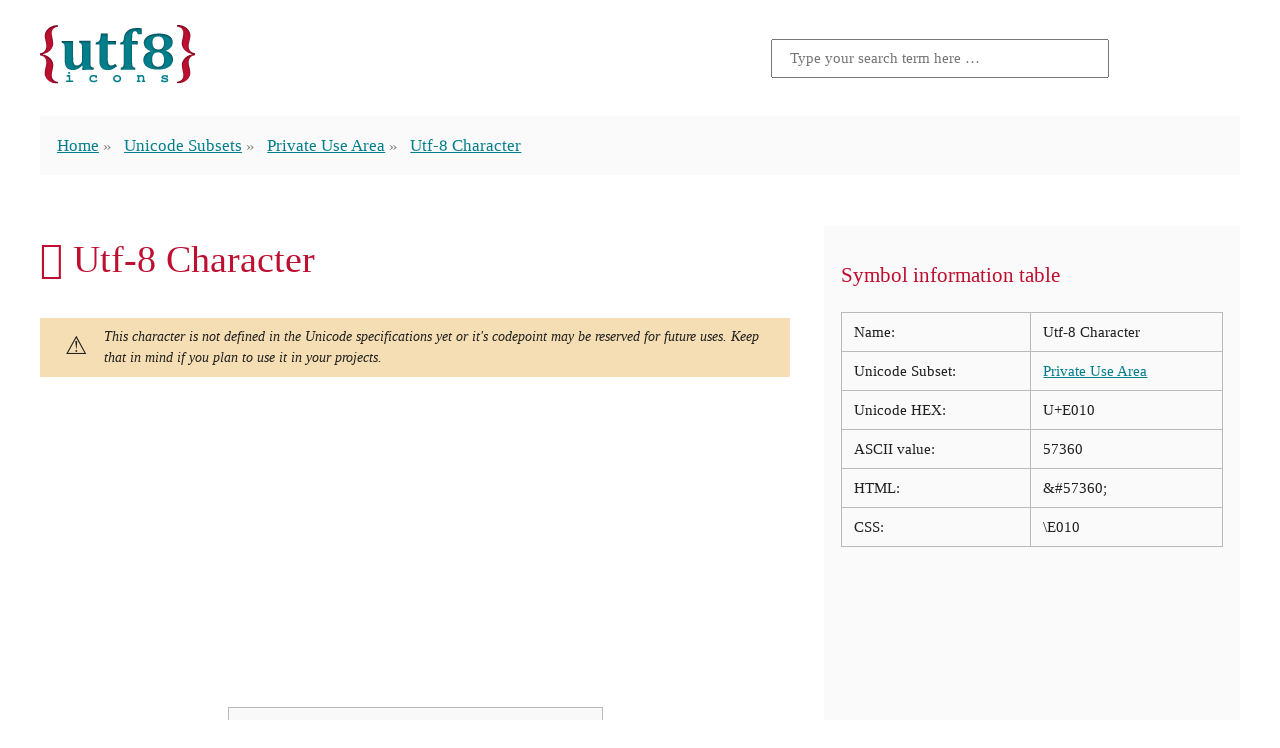

--- FILE ---
content_type: text/html; charset=UTF-8
request_url: https://www.utf8icons.com/character/57360/utf-8-character
body_size: 11588
content:
<!DOCTYPE html>
<html lang="en" prefix="og: http://ogp.me/ns/website#">
<head>
    <meta charset="utf-8">
    <meta http-equiv="X-UA-Compatible" content="IE=edge">
    <meta name="viewport" content="width=device-width, initial-scale=1">
    <meta name="csrf-token" content="CnQlS33dDIz7JrMMq3U2pL13Pp8zPzFL9gYSOQhL">
    <title>UTF-8 character | UTF-8 Icons</title>
        <meta name="description" content="UTF-8 Icons aims to offer it&#039;s visitors an easy to use method for identifying those hard to find UTF-8 characters that can be used as icons in place of images.">
    <link rel="canonical" href="https://www.utf8icons.com/character/57360/utf-8-character">
    <link rel="amphtml" href="https://www.utf8icons.com/amp/character/57360/utf-8-character">
    <meta name="og:title" content="UTF-8 character | UTF-8 Icons">
    <meta name="og:site_name" content="UTF-8 Icons">
    <meta property="og:type" content="website" />
    <meta property="og:url" content="https://www.utf8icons.com/character/57360/utf-8-character" />
    <meta property="og:image" content="https://www.utf8icons.com/images/utf8-icons-large.jpg" />
    <meta name="twitter:card" content="summary_large_image">
    <meta name="twitter:title" content="UTF-8 character | UTF-8 Icons">
    <meta name="twitter:description" content="UTF-8 Icons aims to offer it&#039;s visitors an easy to use method for identifying those hard to find UTF-8 characters that can be used as icons in place of images.">
    <meta name="twitter:image:src" content="https://www.utf8icons.com/images/utf8-icons-large.jpg">

    <link rel="apple-touch-icon" sizes="180x180" href="https://www.utf8icons.com/images/icons/apple-touch-icon.png">
    <link rel="icon" type="image/png" sizes="32x32" href="https://www.utf8icons.com/images/icons/favicon-32x32.png">
    <link rel="icon" type="image/png" sizes="16x16" href="https://www.utf8icons.com/images/icons/favicon-16x16.png">
    <link rel="manifest" href="https://www.utf8icons.com/images/icons/manifest.json">
    <link rel="mask-icon" href="https://www.utf8icons.com/images/icons/safari-pinned-tab.svg" color="#bf0f30">
    <link rel="shortcut icon" href="https://www.utf8icons.com/images/icons/favicon.ico">
    <meta name="apple-mobile-web-app-title" content="UTF-8 Icons">
    <meta name="application-name" content="UTF-8 Icons">
    <meta name="msapplication-TileColor" content="#bf0f30">
    <meta name="msapplication-TileImage" content="https://www.utf8icons.com/images/icons/mstile-144x144.png">
    <meta name="msapplication-config" content="https://www.utf8icons.com/images/icons/browserconfig.xml">
    <meta name="theme-color" content="#bf0f30">

            <style>a:hover,a:hover:visited,h1,h2,h3{color:#BF0F30}.container,.homepage__header,.inner__header,footer,header{-webkit-box-orient:horizontal;-webkit-box-direction:normal}:root{font-size:14px}@media (min-width:400px) and (max-width:1600px){:root{font-size:calc(14px + (18 - 14) * ((100vw - 400px)/ (1600 - 400)))}}@media (min-width:1600px){:root{font-size:18px}}body,html{font-family:serif;line-height:1.5;color:#212121;margin:0;padding:0;font-variant-numeric:oldstyle-nums;-webkit-font-feature-settings:'onum';font-feature-settings:'onum'}body *,html *{box-sizing:border-box}html.wf-merriweather-n4-active,html.wf-merriweather-n4-active body{font-family:Merriweather,serif}h1,h2,h3{line-height:1.1;font-weight:400}h1{font-size:2.25em}h2{font-size:1.5em}h3{font-size:1.25em}.small,small{font-size:.667em}a{color:#037f8c;-webkit-transition:all .3s linear;transition:all .3s linear}.button,.button.secondary{display:inline-block;padding:.75rem 1rem;-webkit-transition:all .3s ease-in;border-radius:3px;white-space:nowrap;cursor:pointer;text-align:center;text-decoration:none}a:visited{color:#013b41}.button{color:#f9f9f9;background-color:#037f8c;transition:all .3s ease-in;font-family:sans-serif}.button:hover{color:#f9f9f9;background-color:#013b41}.wf-merriweathersans-n4-active .button{font-family:"Merriweather Sans",sans-serif}.button.secondary{color:#f9f9f9;background-color:#BF0F30;transition:all .3s ease-in;font-family:sans-serif}.button.secondary:hover{color:#f9f9f9;background-color:#78091e}.wf-merriweathersans-n4-active .button.secondary{font-family:"Merriweather Sans",sans-serif}.sc,abbr{font-variant-caps:small-caps;-webkit-font-feature-settings:'smcp';font-feature-settings:'smcp'}body *+*{margin-top:1.5rem}body .adsbygoogle *+*,body>.adsbygoogle,li+li{margin-top:initial}.container,footer,header{width:96%;max-width:1200px;margin-left:auto;margin-right:auto;display:-webkit-box;display:-ms-flexbox;display:flex;-ms-flex-flow:row wrap;flex-flow:row wrap;-ms-flex-pack:distribute;justify-content:space-around}.socialsharing{text-align:center}.socialsharing .title{color:#BF0F30;font-size:1.5em;margin:1.5em 0 0}.socialsharing a{display:inline-block;margin:.375rem .1875rem 0;text-decoration:none;padding:.5rem 2rem;font-family:sans-serif;border-radius:.25rem;font-size:90%}.socialsharing a svg{margin:0 3px -2px 0}.socialsharing a:after{content:'Share';color:#fff}.socialsharing a.facebook{background-color:#3b5998}.socialsharing a.twitter{background-color:#55acee}.socialsharing a.twitter:after{content:'Tweet'}.socialsharing a.gplus{background-color:#dc4e41}.socialsharing a.reddit{background-color:#ff4500}.socialsharing a:hover{-webkit-transform:translateY(-.25rem);transform:translateY(-.25rem)}img{max-width:100%}figure{margin:1.5rem 0 0;padding:1.5rem;border:1px solid #bababa;text-align:center}figure figcaption{font-size:.85em;font-style:italic;opacity:.8}.warning{background-color:wheat;padding:.5rem 1.5rem;font-size:.85rem;font-style:italic}.warning:before{content:'\26A0';display:block;font-size:1.5rem;float:left;margin-right:1rem;font-style:normal}.searchform form{margin-top:0;height:100%;display:-webkit-box;display:-ms-flexbox;display:flex;-webkit-box-pack:end;-ms-flex-pack:end;justify-content:flex-end;-webkit-box-align:center;-ms-flex-align:center;align-items:center}.searchform input{padding:.5rem 1rem;-ms-flex-preferred-size:50%;flex-basis:50%;max-width:20rem;font-size:.9rem;font-family:Merriweather,serif}.searchform .searchform__title{color:#bababa}.searchform button{display:inline-block;text-decoration:none;text-align:center;white-space:nowrap;padding:.75rem 2rem .6rem;color:#f9f9f9;background-color:#037f8c;-webkit-transition:all .3s ease-in;transition:all .3s ease-in;font-family:sans-serif;cursor:pointer;border:none;margin-left:.5rem;border-radius:0}.searchform button:hover{color:#f9f9f9;background-color:#013b41}.wf-merriweathersans-n4-active .searchform button{font-family:"Merriweather Sans",sans-serif}.searchform.inline form{-webkit-box-align:start;-ms-flex-align:start;align-items:flex-start}.searchform.inline input{width:100%;-ms-flex-preferred-size:100%;flex-basis:100%;max-width:initial;margin-top:0}.searchform.inline button{margin-top:0}.search-result a{color:#BF0F30;text-decoration:none}.search-result p{padding-left:2rem;color:#878787}.container.search .content{width:100%}.homepage__header,.inner__header{margin-top:1.5rem;-ms-flex-flow:row wrap;flex-flow:row wrap}.homepage__header .logo,.homepage__header .searchform,.inner__header .logo,.inner__header .searchform{text-align:center;-ms-flex-preferred-size:100%;flex-basis:100%}.homepage__header .logo,.inner__header .logo{width:90%;max-width:280px}.homepage__header .logo span,.inner__header .logo span{display:inline-block;text-indent:-9999em}@media (min-width:700px){.homepage__header .logo,.inner__header .logo{max-width:500px}}.inner__header{-webkit-box-pack:justify;-ms-flex-pack:justify;justify-content:space-between}.inner__header .logo,.inner__header .searchform{text-align:center;width:100%;max-width:100%}.inner__header .logo input,.inner__header .searchform input{margin:0 auto;width:100%;-ms-flex-preferred-size:100%;flex-basis:100%}@media (min-width:450px){.inner__header .logo,.inner__header .searchform{-ms-flex-preferred-size:50%;flex-basis:50%;text-align:left}.inner__header .searchform{text-align:right;margin-top:0}}.inner__header .logo a{text-decoration:none}.inner__header .logo img{max-width:155px}.inner__header .logo span{display:none}.footer__main{margin-top:3rem;margin-bottom:1.5rem}.footer__main ul{margin:0;padding:0}.footer__main li{display:inline;list-style-type:none}.footer__main li a{padding:.5rem}</style>
                    <style>.breadcrumbs{width:100%;background-color:#fafafa;padding:0 1rem}.breadcrumbs ul{padding:0}.breadcrumbs li{list-style-type:none;display:inline}.breadcrumbs li+li{position:relative;margin-left:1.25rem}.breadcrumbs li+li:before{content:'\00BB';display:block;position:absolute;width:1.25rem;left:-1.25rem;top:0;height:1rem;line-height:1.25;color:#878787}.breadcrumbs span.current{color:#878787}.container.character{-webkit-box-pack:justify;-ms-flex-pack:justify;justify-content:space-between}.container.character>.mainContent{-webkit-box-flex:1;-ms-flex-positive:1;flex-grow:1}.container.character>.sidebar{width:100%;padding:1rem;background-color:#fafafa}.container.character>.sidebar table{border-collapse:collapse;border:1px solid #bababa;width:100%}.container.character>.sidebar table td{font-size:90%;border:1px solid #bababa;vertical-align:top;padding:.5rem .75rem}@media (min-width:1200px){.container.character{-ms-flex-wrap:nowrap;flex-wrap:nowrap}.container.character>.mainContent{min-width:750px;margin-right:2rem}.container.character>.sidebar{-webkit-box-flex:1;-ms-flex-positive:1;flex-grow:1;min-width:380px}}.container.character .character-nav{display:-webkit-box;display:-ms-flexbox;display:flex;color:#037f8c;text-align:center;-ms-flex-pack:distribute;justify-content:space-around}.container.character .character-nav a{color:#037f8c;margin-top:0;font-size:4.063em;text-decoration:none;vertical-align:middle;padding:0 .5rem;line-height:15.189rem;border:1px solid transparent}.container.character .character-nav a:hover{color:#BF0F30;background-color:#f9f9f9;border-color:#bababa}.container.character .character-nav .large-character{font-size:11.391em;background-color:#f9f9f9;border:1px solid #bababa;margin:0 1rem;-webkit-box-flex:1;-ms-flex-positive:1;flex-grow:1;max-width:50%}.container.character .comments{width:100%}.equiv{display:-webkit-box;display:-ms-flexbox;display:flex;-webkit-box-pack:center;-ms-flex-pack:center;justify-content:center}.equiv a,.equiv>span{width:25%;text-decoration:none;background-color:#f9f9f9;border:1px solid #e0dfdf;border-radius:.3rem;display:-webkit-box;display:-ms-flexbox;display:flex;-webkit-box-pack:center;-ms-flex-pack:center;justify-content:center;-webkit-box-align:center;-ms-flex-align:center;align-items:center}.equiv a>span,.equiv>span>span{display:block;width:50%;height:50%;line-height:100%}.equiv>span.add{background-color:transparent;border:none}.equiv a,.equiv a>span,.equiv>span{margin-top:0;font-size:68px;text-align:center}.equiv a:before,.equiv a>span:before,.equiv>span:before{content:"";float:left;padding-top:100%}.android .large-character{font-size:68px!important;line-height:16rem!important}.ios .large-character.emoticons{overflow:hidden}.ios .large-character.emoticons span{-webkit-transform:scale(3) translateY(-45px);transform:scale(3) translateY(-45px);display:block}</style>
        <script>window.csrf = {"token":"CnQlS33dDIz7JrMMq3U2pL13Pp8zPzFL9gYSOQhL","root":"https:\/\/www.utf8icons.com"};</script>
    <!-- Global site tag (gtag.js) - Google Analytics -->
    <script async src="https://www.googletagmanager.com/gtag/js?id=UA-3035338-16"></script>
    <script>window.dataLayer = window.dataLayer || [];function gtag(){dataLayer.push(arguments);}gtag('js', new Date());gtag('config', 'UA-3035338-16');</script>
        <script async src="//pagead2.googlesyndication.com/pagead/js/adsbygoogle.js"></script>
    <script>
     (adsbygoogle = window.adsbygoogle || []).push({
          google_ad_client: "ca-pub-7970495202196341",
          enable_page_level_ads: true
     });
    </script>
</head>
<body itemscope   itemtype="http://schema.org/ItemPage" >
<div id="app">
 <header class="inner__header"> <div class="logo" itemprop="provider" itemscope itemtype="http://schema.org/Organization"> <div itemprop="brand" itemscope itemtype="http://schema.org/Brand"> <a href="/" data-ga="General::Click logo::https://www.utf8icons.com/character/57360/utf-8-character"> <img src="https://www.utf8icons.com/svgs/logo.svgz"> <span itemprop="name">UTF-8 Icons</span> </a> </div> </div> <aside class="searchform"> <form action="https://www.utf8icons.com/search" method="get"> <input type="text" name="query" placeholder="Type your search term here &hellip;" value="">  </form> </aside> <nav class="breadcrumbs"> <ul itemprop="breadcrumb" itemscope itemtype="http://schema.org/BreadcrumbList"> <li itemprop="itemListElement" itemscope itemtype="http://schema.org/ListItem"> <a href="https://www.utf8icons.com" itemprop="item" data-ga="Breadcrumbs::Home::https://www.utf8icons.com/character/57360/utf-8-character">Home</a> <meta itemprop="position" content="1"/> <meta itemprop="name" content="UTF-8 Icons Homepage"/> </li>  <li itemprop="itemListElement" itemscope itemtype="http://schema.org/ListItem"> <a href="https://www.utf8icons.com/subsets" itemprop="item" data-ga="Breadcrumbs::Unicode Subsets::https://www.utf8icons.com/character/57360/utf-8-character">Unicode Subsets</a> <meta itemprop="position" content="2"/> <meta itemprop="name" content="Unicode Subsets Listings"/> </li>  <li itemprop="itemListElement" itemscope itemtype="http://schema.org/ListItem"> <a href="https://www.utf8icons.com/subsets/private-use" itemprop="item" data-ga="Breadcrumbs::Private Use Area::https://www.utf8icons.com/character/57360/utf-8-character">Private Use Area</a> <meta itemprop="position" content="3"/> <meta itemprop="name" content="Private Use Area"/> </li>  <li itemprop="itemListElement" itemscope itemtype="http://schema.org/ListItem"> <a href="https://www.utf8icons.com/character/57360/utf-8-character" class="current" itemprop="item">Utf-8 Character</a> <meta itemprop="position" content="4"/> <meta itemprop="name" content="Utf-8 Character"/> </li>  </ul> </nav> </header>     <article class="container character">
        <section class="mainContent" itemprop="mainContentOfPage" itemscope itemtype="http://schema.org/WebPageElement">
            <h1 itemprop="headline">&#57360; Utf-8 Character</h1>
                            <div class="warning">This character is not defined in the Unicode specifications yet or it's codepoint may be reserved for future uses. Keep that in mind if you plan to use it in your projects.</div>
                        <script async src="//pagead2.googlesyndication.com/pagead/js/adsbygoogle.js"></script>
<!-- CHARACTERS_PAGE_TOP (V3 utf8icons.com) -->
<ins class="adsbygoogle"
     style="display:block"
     data-ad-client="ca-pub-7970495202196341"
     data-ad-slot="7992852010"
     data-ad-format="auto"></ins>
<script>
(adsbygoogle = window.adsbygoogle || []).push({});
</script>
            <div class="character-nav"> <a href="https://www.utf8icons.com/character/57359/utf-8-character" title="Utf-8 Character" data-ga="Character::Previous::https://www.utf8icons.com/character/57360/utf-8-character">&laquo;</a> <div class="large-character private-use"><span>&#57360;</span></div> <a href="https://www.utf8icons.com/character/57361/utf-8-character" title="Utf-8 Character" data-ga="Character::Next::https://www.utf8icons.com/character/57360/utf-8-character">&raquo;</a> </div>            <aside class="socialsharing"> <div class="title">Share this page</div> <a class="facebook" href="https://www.facebook.com/sharer/sharer.php?u=https://www.utf8icons.com/character/57360/utf-8-character" target="_blank"> <svg fill="#fff" preserveAspectRatio="xMidYMid meet" height="1em" width="1em" viewBox="0 0 40 40"> <g> <path d="m21.7 16.7h5v5h-5v11.6h-5v-11.6h-5v-5h5v-2.1c0-2 0.6-4.5 1.8-5.9 1.3-1.3 2.8-2 4.7-2h3.5v5h-3.5c-0.9 0-1.5 0.6-1.5 1.5v3.5z"></path> </g> </svg> </a> <a class="twitter" href="https://twitter.com/home?status=https://www.utf8icons.com/character/57360/utf-8-character" target="_blank"> <svg fill="#fff" preserveAspectRatio="xMidYMid meet" height="1em" width="1em" viewBox="0 0 40 40"> <g> <path d="m31.5 11.7c1.3-0.8 2.2-2 2.7-3.4-1.4 0.7-2.7 1.2-4 1.4-1.1-1.2-2.6-1.9-4.4-1.9-1.7 0-3.2 0.6-4.4 1.8-1.2 1.2-1.8 2.7-1.8 4.4 0 0.5 0.1 0.9 0.2 1.3-5.1-0.1-9.4-2.3-12.7-6.4-0.6 1-0.9 2.1-0.9 3.1 0 2.2 1 3.9 2.8 5.2-1.1-0.1-2-0.4-2.8-0.8 0 1.5 0.5 2.8 1.4 4 0.9 1.1 2.1 1.8 3.5 2.1-0.5 0.1-1 0.2-1.6 0.2-0.5 0-0.9 0-1.1-0.1 0.4 1.2 1.1 2.3 2.1 3 1.1 0.8 2.3 1.2 3.6 1.3-2.2 1.7-4.7 2.6-7.6 2.6-0.7 0-1.2 0-1.5-0.1 2.8 1.9 6 2.8 9.5 2.8 3.5 0 6.7-0.9 9.4-2.7 2.8-1.8 4.8-4.1 6.1-6.7 1.3-2.6 1.9-5.3 1.9-8.1v-0.8c1.3-0.9 2.3-2 3.1-3.2-1.1 0.5-2.3 0.8-3.5 1z"></path> </g> </svg> </a> <a class="gplus" href="https://plus.google.com/share?url=https://www.utf8icons.com/character/57360/utf-8-character" target="_blank"> <svg fill="#fff" preserveAspectRatio="xMidYMid meet" height="1em" width="1em" viewBox="0 0 40 40"> <g> <path d="m25.2 20.3q0 3.6-1.6 6.5t-4.3 4.4-6.5 1.6q-2.6 0-5-1t-4.1-2.7-2.7-4.1-1-5 1-5 2.7-4.1 4.1-2.7 5-1q5 0 8.6 3.3l-3.5 3.4q-2-2-5.1-2-2.1 0-4 1.1t-2.8 2.9-1.1 4.1 1.1 4.1 2.8 2.9 4 1.1q1.5 0 2.7-0.4t2-1 1.4-1.4 0.8-1.4 0.4-1.3h-7.3v-4.4h12.1q0.3 1.1 0.3 2.1z m15.1-2.1v3.6h-3.6v3.7h-3.7v-3.7h-3.7v-3.6h3.7v-3.7h3.7v3.7h3.6z"></path> </g> </svg> </a> <a class="reddit" href="https://www.reddit.com/submit?url=https://www.utf8icons.com/character/57360/utf-8-character" target="_blank"> <svg fill="#fff" preserveAspectRatio="xMidYMid meet" height="1em" width="1em" viewBox="0 0 40 40"> <g> <path d="m40 18.9q0 1.3-0.7 2.3t-1.7 1.7q0.2 1 0.2 2.1 0 3.5-2.3 6.4t-6.5 4.7-9 1.7-8.9-1.7-6.4-4.7-2.4-6.4q0-1.1 0.2-2.1-1.1-0.6-1.8-1.6t-0.7-2.4q0-1.8 1.3-3.2t3.1-1.3q1.9 0 3.3 1.4 4.8-3.3 11.5-3.6l2.6-11.6q0-0.3 0.3-0.5t0.6-0.1l8.2 1.8q0.4-0.8 1.2-1.3t1.8-0.5q1.4 0 2.4 1t0.9 2.3-0.9 2.4-2.4 1-2.4-1-0.9-2.4l-7.5-1.6-2.3 10.5q6.7 0.2 11.6 3.6 1.3-1.4 3.2-1.4 1.8 0 3.1 1.3t1.3 3.2z m-30.7 4.4q0 1.4 1 2.4t2.4 1 2.3-1 1-2.4-1-2.3-2.3-1q-1.4 0-2.4 1t-1 2.3z m18.1 8q0.3-0.3 0.3-0.6t-0.3-0.6q-0.2-0.2-0.5-0.2t-0.6 0.2q-0.9 0.9-2.7 1.4t-3.6 0.4-3.6-0.4-2.7-1.4q-0.2-0.2-0.5-0.2t-0.6 0.2q-0.3 0.2-0.3 0.6t0.3 0.6q1 0.9 2.6 1.5t2.8 0.6 2 0.1 2-0.1 2.8-0.6 2.6-1.6z m-0.1-4.6q1.4 0 2.4-1t1-2.4q0-1.3-1-2.3t-2.4-1q-1.3 0-2.3 1t-1 2.3 1 2.4 2.3 1z"></path> </g> </svg> </a> </aside>                                </section>
        <aside class="sidebar">
            <div itemscope itemtype="http://schema.org/Table"> <h3 itemprop="about">Symbol information table</h3> <table> <tr> <td>Name:</td> <td>Utf-8 Character</td> </tr>  <tr> <td>Unicode Subset:</td> <td><a href="https://www.utf8icons.com/subsets/private-use" data-ga="Character::Private Use Area::https://www.utf8icons.com/character/57360/utf-8-character">Private Use Area</a></td> </tr>  <tr> <td>Unicode HEX:</td> <td>U+E010</td> </tr> <tr> <td>ASCII value:</td> <td>57360</td> </tr> <tr> <td>HTML:</td> <td>&amp;#57360;</td> </tr>  <tr> <td>CSS:</td> <td>\E010</td> </tr> </table> </div>            <script async src="//pagead2.googlesyndication.com/pagead/js/adsbygoogle.js"></script>
<!-- CHARACTERS_PAGE_SIDEBAR (V3 utf8icons.com) -->
<ins class="adsbygoogle"
     style="display:block"
     data-ad-client="ca-pub-7970495202196341"
     data-ad-slot="7633556416"
     data-ad-format="auto"></ins>
<script>
(adsbygoogle = window.adsbygoogle || []).push({});
</script>
        </aside>
    </article>
    <aside class="container character">
        <div class="comments">
            <h3>Leave a comment below</h3>
<div id="disqus_thread"></div>

<script>
    (function() {
        var d = document, s = d.createElement('script');
        s.src = 'https://utf8icons.disqus.com/embed.js';
        s.setAttribute('data-timestamp', +new Date());
        (d.head || d.body).appendChild(s);
    })();
</script>
        </div>
    </aside>
    <aside class="container">
        <script async src="//pagead2.googlesyndication.com/pagead/js/adsbygoogle.js"></script>
<!-- CHARACTERS_PAGE_BOTTOM (V3 utf8icons.com) -->
<div style="width: 100%;">
<ins class="adsbygoogle"
     style="display:block"
     data-ad-client="ca-pub-7970495202196341"
     data-ad-slot="5077042818"
     data-ad-format="auto"></ins></div>
<script>
(adsbygoogle = window.adsbygoogle || []).push({});
</script>
    </aside>
 <footer class="footer__main"> <ul class="footer__main__links"> <li><a href="https://www.utf8icons.com/what-is-utf-8" data-ga="Pages::Click To::What is UTF-8?">What is UTF-8?</a></li> <li><a href="https://www.utf8icons.com/about" data-ga="Pages::Click To::About">About</a></li> <li><a href="https://www.utf8icons.com/contact" data-ga="Pages::Click To::Contact">Contact</a></li> </ul> </footer> </div>  <script>!function(n){function t(o){if(e[o])return e[o].exports;var i=e[o]={i:o,l:!1,exports:{}};return n[o].call(i.exports,i,i.exports,t),i.l=!0,i.exports}var e={};t.m=n,t.c=e,t.i=function(n){return n},t.d=function(n,e,o){t.o(n,e)||Object.defineProperty(n,e,{configurable:!1,enumerable:!0,get:o})},t.n=function(n){var e=n&&n.__esModule?function(){return n.default}:function(){return n};return t.d(e,"a",e),e},t.o=function(n,t){return Object.prototype.hasOwnProperty.call(n,t)},t.p="./",t(t.s=79)}({34:function(n,t){function e(n){window.open(n,"UTF8Icons_share","status=no,height=300,width=500,centerscreen=yes,chrome=yes")}var o=document.getElementsByTagName("body")[0];o&&(navigator.userAgent.match(/(iPad|iPhone|iPod)/i)&&o.classList.add("ios"),navigator.userAgent.match(/android/i)&&o.classList.add("android"));for(var i=document.getElementsByTagName("a"),a=0;a<i.length;a++)void 0!==i[a].dataset.ga&&i[a].addEventListener("click",function(n){var t=n.target;if("function"==typeof ga){var e=t.dataset.ga.split("::");ga("send","event",e[0],e[1],e[2])}},!1);var r=document.getElementsByClassName("socialsharing");if(r.length)for(var c=r[0].getElementsByTagName("a"),u=0;u<c.length;u++)c[u].addEventListener("click",function(n){n.preventDefault(),e(n.target.href)},!1)},36:function(n,t){},37:function(n,t){},38:function(n,t){},39:function(n,t){},40:function(n,t){},41:function(n,t){},42:function(n,t){},43:function(n,t){},44:function(n,t){},45:function(n,t){},46:function(n,t){},47:function(n,t){},48:function(n,t){},49:function(n,t){},50:function(n,t){},79:function(n,t,e){e(34),e(49),e(50),e(36),e(37),e(38),e(39),e(40),e(41),e(42),e(43),e(44),e(45),e(46),e(47),n.exports=e(48)}});</script>  <script>var character_code = 57360;</script>
    <script>!function(e){function t(r){if(n[r])return n[r].exports;var o=n[r]={i:r,l:!1,exports:{}};return e[r].call(o.exports,o,o.exports,t),o.l=!0,o.exports}var n={};t.m=e,t.c=n,t.i=function(e){return e},t.d=function(e,n,r){t.o(e,n)||Object.defineProperty(e,n,{configurable:!1,enumerable:!0,get:r})},t.n=function(e){var n=e&&e.__esModule?function(){return e.default}:function(){return e};return t.d(n,"a",n),n},t.o=function(e,t){return Object.prototype.hasOwnProperty.call(e,t)},t.p="./",t(t.s=78)}([function(e,t,n){"use strict";function r(e){return"[object Array]"===E.call(e)}function o(e){return"[object ArrayBuffer]"===E.call(e)}function i(e){return"undefined"!=typeof FormData&&e instanceof FormData}function s(e){return"undefined"!=typeof ArrayBuffer&&ArrayBuffer.isView?ArrayBuffer.isView(e):e&&e.buffer&&e.buffer instanceof ArrayBuffer}function a(e){return"string"==typeof e}function u(e){return"number"==typeof e}function c(e){return void 0===e}function f(e){return null!==e&&"object"==typeof e}function l(e){return"[object Date]"===E.call(e)}function p(e){return"[object File]"===E.call(e)}function d(e){return"[object Blob]"===E.call(e)}function h(e){return"[object Function]"===E.call(e)}function m(e){return f(e)&&h(e.pipe)}function w(e){return"undefined"!=typeof URLSearchParams&&e instanceof URLSearchParams}function y(e){return e.replace(/^\s*/,"").replace(/\s*$/,"")}function g(){return"undefined"!=typeof window&&"undefined"!=typeof document&&"function"==typeof document.createElement}function v(e,t){if(null!==e&&void 0!==e)if("object"==typeof e||r(e)||(e=[e]),r(e))for(var n=0,o=e.length;n<o;n++)t.call(null,e[n],n,e);else for(var i in e)Object.prototype.hasOwnProperty.call(e,i)&&t.call(null,e[i],i,e)}function x(){function e(e,n){"object"==typeof t[n]&&"object"==typeof e?t[n]=x(t[n],e):t[n]=e}for(var t={},n=0,r=arguments.length;n<r;n++)v(arguments[n],e);return t}function T(e,t,n){return v(t,function(t,r){e[r]=n&&"function"==typeof t?b(t,n):t}),e}var b=n(6),E=Object.prototype.toString;e.exports={isArray:r,isArrayBuffer:o,isFormData:i,isArrayBufferView:s,isString:a,isNumber:u,isObject:f,isUndefined:c,isDate:l,isFile:p,isBlob:d,isFunction:h,isStream:m,isURLSearchParams:w,isStandardBrowserEnv:g,forEach:v,merge:x,extend:T,trim:y}},function(e,t,n){"use strict";(function(t){function r(e,t){!i.isUndefined(e)&&i.isUndefined(e["Content-Type"])&&(e["Content-Type"]=t)}function o(){var e;return"undefined"!=typeof XMLHttpRequest?e=n(2):void 0!==t&&(e=n(2)),e}var i=n(0),s=n(24),a=/^\)\]\}',?\n/,u={"Content-Type":"application/x-www-form-urlencoded"},c={adapter:o(),transformRequest:[function(e,t){return s(t,"Content-Type"),i.isFormData(e)||i.isArrayBuffer(e)||i.isStream(e)||i.isFile(e)||i.isBlob(e)?e:i.isArrayBufferView(e)?e.buffer:i.isURLSearchParams(e)?(r(t,"application/x-www-form-urlencoded;charset=utf-8"),e.toString()):i.isObject(e)?(r(t,"application/json;charset=utf-8"),JSON.stringify(e)):e}],transformResponse:[function(e){if("string"==typeof e){e=e.replace(a,"");try{e=JSON.parse(e)}catch(e){}}return e}],timeout:0,xsrfCookieName:"XSRF-TOKEN",xsrfHeaderName:"X-XSRF-TOKEN",maxContentLength:-1,validateStatus:function(e){return e>=200&&e<300}};c.headers={common:{Accept:"application/json, text/plain, */*"}},i.forEach(["delete","get","head"],function(e){c.headers[e]={}}),i.forEach(["post","put","patch"],function(e){c.headers[e]=i.merge(u)}),e.exports=c}).call(t,n(8))},function(e,t,n){"use strict";var r=n(0),o=n(16),i=n(19),s=n(25),a=n(23),u=n(5),c="undefined"!=typeof window&&window.btoa&&window.btoa.bind(window)||n(18);e.exports=function(e){return new Promise(function(t,f){var l=e.data,p=e.headers;r.isFormData(l)&&delete p["Content-Type"];var d=new XMLHttpRequest,h="onreadystatechange",m=!1;if("undefined"==typeof window||!window.XDomainRequest||"withCredentials"in d||a(e.url)||(d=new window.XDomainRequest,h="onload",m=!0,d.onprogress=function(){},d.ontimeout=function(){}),e.auth){var w=e.auth.username||"",y=e.auth.password||"";p.Authorization="Basic "+c(w+":"+y)}if(d.open(e.method.toUpperCase(),i(e.url,e.params,e.paramsSerializer),!0),d.timeout=e.timeout,d[h]=function(){if(d&&(4===d.readyState||m)&&(0!==d.status||d.responseURL&&0===d.responseURL.indexOf("file:"))){var n="getAllResponseHeaders"in d?s(d.getAllResponseHeaders()):null;o(t,f,{data:e.responseType&&"text"!==e.responseType?d.response:d.responseText,status:1223===d.status?204:d.status,statusText:1223===d.status?"No Content":d.statusText,headers:n,config:e,request:d}),d=null}},d.onerror=function(){f(u("Network Error",e)),d=null},d.ontimeout=function(){f(u("timeout of "+e.timeout+"ms exceeded",e,"ECONNABORTED")),d=null},r.isStandardBrowserEnv()){var g=n(21),v=(e.withCredentials||a(e.url))&&e.xsrfCookieName?g.read(e.xsrfCookieName):void 0;v&&(p[e.xsrfHeaderName]=v)}if("setRequestHeader"in d&&r.forEach(p,function(e,t){void 0===l&&"content-type"===t.toLowerCase()?delete p[t]:d.setRequestHeader(t,e)}),e.withCredentials&&(d.withCredentials=!0),e.responseType)try{d.responseType=e.responseType}catch(e){if("json"!==d.responseType)throw e}"function"==typeof e.onDownloadProgress&&d.addEventListener("progress",e.onDownloadProgress),"function"==typeof e.onUploadProgress&&d.upload&&d.upload.addEventListener("progress",e.onUploadProgress),e.cancelToken&&e.cancelToken.promise.then(function(e){d&&(d.abort(),f(e),d=null)}),void 0===l&&(l=null),d.send(l)})}},function(e,t,n){"use strict";function r(e){this.message=e}r.prototype.toString=function(){return"Cancel"+(this.message?": "+this.message:"")},r.prototype.__CANCEL__=!0,e.exports=r},function(e,t,n){"use strict";e.exports=function(e){return!(!e||!e.__CANCEL__)}},function(e,t,n){"use strict";var r=n(15);e.exports=function(e,t,n,o){return r(new Error(e),t,n,o)}},function(e,t,n){"use strict";e.exports=function(e,t){return function(){for(var n=new Array(arguments.length),r=0;r<n.length;r++)n[r]=arguments[r];return e.apply(t,n)}}},,function(e,t){function n(){throw new Error("setTimeout has not been defined")}function r(){throw new Error("clearTimeout has not been defined")}function o(e){if(f===setTimeout)return setTimeout(e,0);if((f===n||!f)&&setTimeout)return f=setTimeout,setTimeout(e,0);try{return f(e,0)}catch(t){try{return f.call(null,e,0)}catch(t){return f.call(this,e,0)}}}function i(e){if(l===clearTimeout)return clearTimeout(e);if((l===r||!l)&&clearTimeout)return l=clearTimeout,clearTimeout(e);try{return l(e)}catch(t){try{return l.call(null,e)}catch(t){return l.call(this,e)}}}function s(){m&&d&&(m=!1,d.length?h=d.concat(h):w=-1,h.length&&a())}function a(){if(!m){var e=o(s);m=!0;for(var t=h.length;t;){for(d=h,h=[];++w<t;)d&&d[w].run();w=-1,t=h.length}d=null,m=!1,i(e)}}function u(e,t){this.fun=e,this.array=t}function c(){}var f,l,p=e.exports={};!function(){try{f="function"==typeof setTimeout?setTimeout:n}catch(e){f=n}try{l="function"==typeof clearTimeout?clearTimeout:r}catch(e){l=r}}();var d,h=[],m=!1,w=-1;p.nextTick=function(e){var t=new Array(arguments.length-1);if(arguments.length>1)for(var n=1;n<arguments.length;n++)t[n-1]=arguments[n];h.push(new u(e,t)),1!==h.length||m||o(a)},u.prototype.run=function(){this.fun.apply(null,this.array)},p.title="browser",p.browser=!0,p.env={},p.argv=[],p.version="",p.versions={},p.on=c,p.addListener=c,p.once=c,p.off=c,p.removeListener=c,p.removeAllListeners=c,p.emit=c,p.binding=function(e){throw new Error("process.binding is not supported")},p.cwd=function(){return"/"},p.chdir=function(e){throw new Error("process.chdir is not supported")},p.umask=function(){return 0}},function(e,t,n){e.exports=n(10)},function(e,t,n){"use strict";function r(e){var t=new s(e),n=i(s.prototype.request,t);return o.extend(n,s.prototype,t),o.extend(n,t),n}var o=n(0),i=n(6),s=n(12),a=n(1),u=r(a);u.Axios=s,u.create=function(e){return r(o.merge(a,e))},u.Cancel=n(3),u.CancelToken=n(11),u.isCancel=n(4),u.all=function(e){return Promise.all(e)},u.spread=n(26),e.exports=u,e.exports.default=u},function(e,t,n){"use strict";function r(e){if("function"!=typeof e)throw new TypeError("executor must be a function.");var t;this.promise=new Promise(function(e){t=e});var n=this;e(function(e){n.reason||(n.reason=new o(e),t(n.reason))})}var o=n(3);r.prototype.throwIfRequested=function(){if(this.reason)throw this.reason},r.source=function(){var e;return{token:new r(function(t){e=t}),cancel:e}},e.exports=r},function(e,t,n){"use strict";function r(e){this.defaults=e,this.interceptors={request:new s,response:new s}}var o=n(1),i=n(0),s=n(13),a=n(14),u=n(22),c=n(20);r.prototype.request=function(e){"string"==typeof e&&(e=i.merge({url:arguments[0]},arguments[1])),e=i.merge(o,this.defaults,{method:"get"},e),e.baseURL&&!u(e.url)&&(e.url=c(e.baseURL,e.url));var t=[a,void 0],n=Promise.resolve(e);for(this.interceptors.request.forEach(function(e){t.unshift(e.fulfilled,e.rejected)}),this.interceptors.response.forEach(function(e){t.push(e.fulfilled,e.rejected)});t.length;)n=n.then(t.shift(),t.shift());return n},i.forEach(["delete","get","head"],function(e){r.prototype[e]=function(t,n){return this.request(i.merge(n||{},{method:e,url:t}))}}),i.forEach(["post","put","patch"],function(e){r.prototype[e]=function(t,n,r){return this.request(i.merge(r||{},{method:e,url:t,data:n}))}}),e.exports=r},function(e,t,n){"use strict";function r(){this.handlers=[]}var o=n(0);r.prototype.use=function(e,t){return this.handlers.push({fulfilled:e,rejected:t}),this.handlers.length-1},r.prototype.eject=function(e){this.handlers[e]&&(this.handlers[e]=null)},r.prototype.forEach=function(e){o.forEach(this.handlers,function(t){null!==t&&e(t)})},e.exports=r},function(e,t,n){"use strict";function r(e){e.cancelToken&&e.cancelToken.throwIfRequested()}var o=n(0),i=n(17),s=n(4),a=n(1);e.exports=function(e){return r(e),e.headers=e.headers||{},e.data=i(e.data,e.headers,e.transformRequest),e.headers=o.merge(e.headers.common||{},e.headers[e.method]||{},e.headers||{}),o.forEach(["delete","get","head","post","put","patch","common"],function(t){delete e.headers[t]}),(e.adapter||a.adapter)(e).then(function(t){return r(e),t.data=i(t.data,t.headers,e.transformResponse),t},function(t){return s(t)||(r(e),t&&t.response&&(t.response.data=i(t.response.data,t.response.headers,e.transformResponse))),Promise.reject(t)})}},function(e,t,n){"use strict";e.exports=function(e,t,n,r){return e.config=t,n&&(e.code=n),e.response=r,e}},function(e,t,n){"use strict";var r=n(5);e.exports=function(e,t,n){var o=n.config.validateStatus;n.status&&o&&!o(n.status)?t(r("Request failed with status code "+n.status,n.config,null,n)):e(n)}},function(e,t,n){"use strict";var r=n(0);e.exports=function(e,t,n){return r.forEach(n,function(n){e=n(e,t)}),e}},function(e,t,n){"use strict";function r(){this.message="String contains an invalid character"}function o(e){for(var t,n,o=String(e),s="",a=0,u=i;o.charAt(0|a)||(u="=",a%1);s+=u.charAt(63&t>>8-a%1*8)){if((n=o.charCodeAt(a+=.75))>255)throw new r;t=t<<8|n}return s}var i="ABCDEFGHIJKLMNOPQRSTUVWXYZabcdefghijklmnopqrstuvwxyz0123456789+/=";r.prototype=new Error,r.prototype.code=5,r.prototype.name="InvalidCharacterError",e.exports=o},function(e,t,n){"use strict";function r(e){return encodeURIComponent(e).replace(/%40/gi,"@").replace(/%3A/gi,":").replace(/%24/g,"$").replace(/%2C/gi,",").replace(/%20/g,"+").replace(/%5B/gi,"[").replace(/%5D/gi,"]")}var o=n(0);e.exports=function(e,t,n){if(!t)return e;var i;if(n)i=n(t);else if(o.isURLSearchParams(t))i=t.toString();else{var s=[];o.forEach(t,function(e,t){null!==e&&void 0!==e&&(o.isArray(e)&&(t+="[]"),o.isArray(e)||(e=[e]),o.forEach(e,function(e){o.isDate(e)?e=e.toISOString():o.isObject(e)&&(e=JSON.stringify(e)),s.push(r(t)+"="+r(e))}))}),i=s.join("&")}return i&&(e+=(e.indexOf("?")===-1?"?":"&")+i),e}},function(e,t,n){"use strict";e.exports=function(e,t){return e.replace(/\/+$/,"")+"/"+t.replace(/^\/+/,"")}},function(e,t,n){"use strict";var r=n(0);e.exports=r.isStandardBrowserEnv()?function(){return{write:function(e,t,n,o,i,s){var a=[];a.push(e+"="+encodeURIComponent(t)),r.isNumber(n)&&a.push("expires="+new Date(n).toGMTString()),r.isString(o)&&a.push("path="+o),r.isString(i)&&a.push("domain="+i),s===!0&&a.push("secure"),document.cookie=a.join("; ")},read:function(e){var t=document.cookie.match(new RegExp("(^|;\\s*)("+e+")=([^;]*)"));return t?decodeURIComponent(t[3]):null},remove:function(e){this.write(e,"",Date.now()-864e5)}}}():function(){return{write:function(){},read:function(){return null},remove:function(){}}}()},function(e,t,n){"use strict";e.exports=function(e){return/^([a-z][a-z\d\+\-\.]*:)?\/\//i.test(e)}},function(e,t,n){"use strict";var r=n(0);e.exports=r.isStandardBrowserEnv()?function(){function e(e){var t=e;return n&&(o.setAttribute("href",t),t=o.href),o.setAttribute("href",t),{href:o.href,protocol:o.protocol?o.protocol.replace(/:$/,""):"",host:o.host,search:o.search?o.search.replace(/^\?/,""):"",hash:o.hash?o.hash.replace(/^#/,""):"",hostname:o.hostname,port:o.port,pathname:"/"===o.pathname.charAt(0)?o.pathname:"/"+o.pathname}}var t,n=/(msie|trident)/i.test(navigator.userAgent),o=document.createElement("a");return t=e(window.location.href),function(n){var o=r.isString(n)?e(n):n;return o.protocol===t.protocol&&o.host===t.host}}():function(){return function(){return!0}}()},function(e,t,n){"use strict";var r=n(0);e.exports=function(e,t){r.forEach(e,function(n,r){r!==t&&r.toUpperCase()===t.toUpperCase()&&(e[t]=n,delete e[r])})}},function(e,t,n){"use strict";var r=n(0);e.exports=function(e){var t,n,o,i={};return e?(r.forEach(e.split("\n"),function(e){o=e.indexOf(":"),t=r.trim(e.substr(0,o)).toLowerCase(),n=r.trim(e.substr(o+1)),t&&(i[t]=i[t]?i[t]+", "+n:n)}),i):i}},function(e,t,n){"use strict";e.exports=function(e){return function(t){return e.apply(null,t)}}},function(e,t,n){window.axios=n(9),window.axios.defaults.headers.common={"X-CSRF-TOKEN":window.csrf.token,"X-Requested-With":"XMLHttpRequest"}},,,,,,function(e,t,n){function r(e){var t=document.createElement("canvas");return t.width=e.width,t.height=e.height,e.toDataURL()===t.toDataURL()}n(27);var o=document.getElementsByClassName("large-character");if(0!==o.length){var i=500,s=500,a=document.createElement("canvas");a.id="characterImage",a.width=i,a.height=s,a.style.position="absolute",a.style.top="-99999px",document.getElementsByTagName("body")[0].appendChild(a);var u=a.getContext("2d"),c=o[0],f=c.getElementsByTagName("span")[0].innerText,l=window.getComputedStyle(c).getPropertyValue("font-family"),p=300;c.classList.contains("android")&&c.classList.contains("emoticons")&&(p=100),u.font=p+"px "+l,u.fillStyle="#333";for(var d=u.measureText(f).width;d>i-20;)p*=.95,u.font=p+"px "+l,d=u.measureText(f).width;for(u.textAlign="center",u.textBaseline="middle",u.fillText(f,i/2,s/2),c.classList.contains("ios")&&c.classList.contains("emoticons")&&(u.clearRect(0,0,i,s),u.scale(5,5),u.fillText(f,i/10,-s/12)),p=256;r(a);)u.clearRect(0,0,i,s),u.font=p+"px "+l,d=u.measureText(f).width,u.fillText(f,i/2,s/2),p-=5;var h={character:character_code,img:a.toDataURL()};window.axios.post("/store_character_image",h).then(function(e){if(void 0!==e.data&&void 0!==e.data.image){var t=document.querySelectorAll(".mainContent figure img")[0],n=t.src+"";t.src="",setTimeout(function(){t.src=n+"?cb="+new Date/1},0)}})}},,,,,,,,,,,,,,,,,,,,,,,,,,,,,,,,,,,,,,,,,,,,,function(e,t,n){e.exports=n(33)}]);</script>
  </body> </html>

--- FILE ---
content_type: text/html; charset=utf-8
request_url: https://www.google.com/recaptcha/api2/aframe
body_size: 267
content:
<!DOCTYPE HTML><html><head><meta http-equiv="content-type" content="text/html; charset=UTF-8"></head><body><script nonce="rQE-ohnyTzUW_aNXjhGNhw">/** Anti-fraud and anti-abuse applications only. See google.com/recaptcha */ try{var clients={'sodar':'https://pagead2.googlesyndication.com/pagead/sodar?'};window.addEventListener("message",function(a){try{if(a.source===window.parent){var b=JSON.parse(a.data);var c=clients[b['id']];if(c){var d=document.createElement('img');d.src=c+b['params']+'&rc='+(localStorage.getItem("rc::a")?sessionStorage.getItem("rc::b"):"");window.document.body.appendChild(d);sessionStorage.setItem("rc::e",parseInt(sessionStorage.getItem("rc::e")||0)+1);localStorage.setItem("rc::h",'1768030541622');}}}catch(b){}});window.parent.postMessage("_grecaptcha_ready", "*");}catch(b){}</script></body></html>